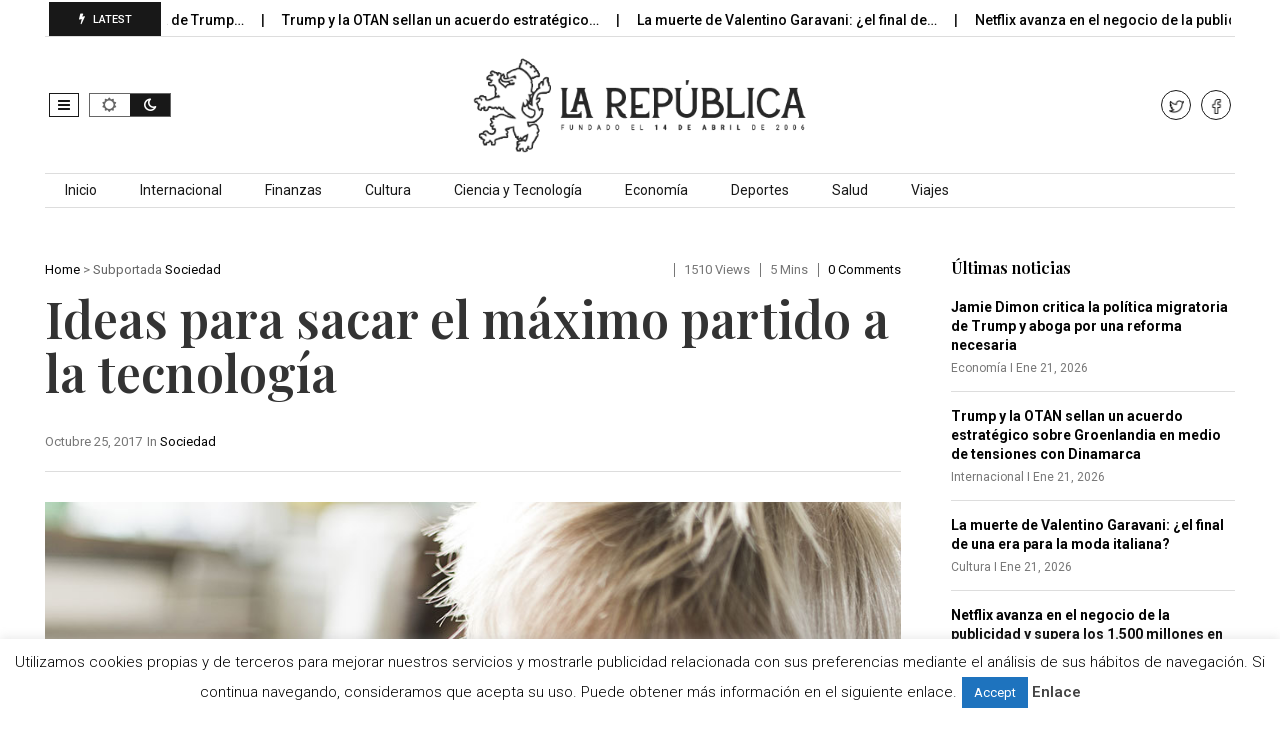

--- FILE ---
content_type: text/html; charset=UTF-8
request_url: http://larepublica.es/2017/10/25/ideas-sacar-maximo-partido-la-tecnologia/
body_size: 19861
content:
<!DOCTYPE html>
<!--[if IE 7]>
<html class="ie ie7" lang="es">
<![endif]-->
<!--[if IE 8]>
<html class="ie ie8" lang="es">
<![endif]-->
<!--[if !(IE 7) | !(IE 8)  ]><!-->
<html lang="es">
<!--<![endif]-->
<head>
<meta charset="UTF-8">
<meta name="viewport" content="width=device-width, initial-scale=1, shrink-to-fit=no">
<link rel="profile" href="http://gmpg.org/xfn/11">
<link rel="pingback" href="http://larepublica.es/xmlrpc.php" />
<!--[if lt IE 9]>
<script src="<img src="http://larepublica.es/wp-content/themes/javapaper">/js/html5.js" ></script>
<![endif]-->
<meta name='robots' content='index, follow, max-image-preview:large, max-snippet:-1, max-video-preview:-1' />
	<style>img:is([sizes="auto" i], [sizes^="auto," i]) { contain-intrinsic-size: 3000px 1500px }</style>
	
	<!-- This site is optimized with the Yoast SEO plugin v24.1 - https://yoast.com/wordpress/plugins/seo/ -->
	<title>Ideas para sacar el máximo partido a la tecnología</title>
	<link rel="canonical" href="https://larepublica.es/2017/10/25/ideas-sacar-maximo-partido-la-tecnologia/" />
	<meta property="og:locale" content="es_ES" />
	<meta property="og:type" content="article" />
	<meta property="og:title" content="Ideas para sacar el máximo partido a la tecnología" />
	<meta property="og:description" content="La tecnología pone a nuestra disposición un montón de alternativas a través de las cuales vamos a poder disfrutar de una mejor gestión en cualquier ámbito de nuestra vida. Pero eso sí, es importante que aprendamos, por una parte, a elegir adecuadamente los dispositivos y equipos que necesitamos, y por otra, encontrar todos los trucos [&hellip;]" />
	<meta property="og:url" content="https://larepublica.es/2017/10/25/ideas-sacar-maximo-partido-la-tecnologia/" />
	<meta property="og:site_name" content="LaRepublica.es" />
	<meta property="article:publisher" content="https://www.facebook.com/larepublicadiario/" />
	<meta property="article:published_time" content="2017-10-25T22:53:45+00:00" />
	<meta property="og:image" content="https://larepublica.es/wp-content/uploads/2017/10/sacar-el-máximo-partido-a-la-tecnología.jpg" />
	<meta property="og:image:width" content="990" />
	<meta property="og:image:height" content="621" />
	<meta property="og:image:type" content="image/jpeg" />
	<meta name="author" content="Miguel Ángel" />
	<meta name="twitter:card" content="summary_large_image" />
	<meta name="twitter:creator" content="@larepublica_es" />
	<meta name="twitter:site" content="@larepublica_es" />
	<meta name="twitter:label1" content="Escrito por" />
	<meta name="twitter:data1" content="Miguel Ángel" />
	<meta name="twitter:label2" content="Tiempo de lectura" />
	<meta name="twitter:data2" content="3 minutos" />
	<script type="application/ld+json" class="yoast-schema-graph">{"@context":"https://schema.org","@graph":[{"@type":"WebPage","@id":"https://larepublica.es/2017/10/25/ideas-sacar-maximo-partido-la-tecnologia/","url":"https://larepublica.es/2017/10/25/ideas-sacar-maximo-partido-la-tecnologia/","name":"Ideas para sacar el máximo partido a la tecnología","isPartOf":{"@id":"http://larepublica.es/#website"},"primaryImageOfPage":{"@id":"https://larepublica.es/2017/10/25/ideas-sacar-maximo-partido-la-tecnologia/#primaryimage"},"image":{"@id":"https://larepublica.es/2017/10/25/ideas-sacar-maximo-partido-la-tecnologia/#primaryimage"},"thumbnailUrl":"http://larepublica.es/wp-content/uploads/2017/10/sacar-el-máximo-partido-a-la-tecnología.jpg","datePublished":"2017-10-25T22:53:45+00:00","dateModified":"2017-10-25T22:53:45+00:00","author":{"@id":"http://larepublica.es/#/schema/person/e103841a82ef0d0f57347a319949c166"},"breadcrumb":{"@id":"https://larepublica.es/2017/10/25/ideas-sacar-maximo-partido-la-tecnologia/#breadcrumb"},"inLanguage":"es","potentialAction":[{"@type":"ReadAction","target":["https://larepublica.es/2017/10/25/ideas-sacar-maximo-partido-la-tecnologia/"]}]},{"@type":"ImageObject","inLanguage":"es","@id":"https://larepublica.es/2017/10/25/ideas-sacar-maximo-partido-la-tecnologia/#primaryimage","url":"http://larepublica.es/wp-content/uploads/2017/10/sacar-el-máximo-partido-a-la-tecnología.jpg","contentUrl":"http://larepublica.es/wp-content/uploads/2017/10/sacar-el-máximo-partido-a-la-tecnología.jpg","width":990,"height":621},{"@type":"BreadcrumbList","@id":"https://larepublica.es/2017/10/25/ideas-sacar-maximo-partido-la-tecnologia/#breadcrumb","itemListElement":[{"@type":"ListItem","position":1,"name":"Portada","item":"http://larepublica.es/"},{"@type":"ListItem","position":2,"name":"Ideas para sacar el máximo partido a la tecnología"}]},{"@type":"WebSite","@id":"http://larepublica.es/#website","url":"http://larepublica.es/","name":"LaRepublica.es","description":"Diario Obrero y Republicano","potentialAction":[{"@type":"SearchAction","target":{"@type":"EntryPoint","urlTemplate":"http://larepublica.es/?s={search_term_string}"},"query-input":{"@type":"PropertyValueSpecification","valueRequired":true,"valueName":"search_term_string"}}],"inLanguage":"es"},{"@type":"Person","@id":"http://larepublica.es/#/schema/person/e103841a82ef0d0f57347a319949c166","name":"Miguel Ángel","image":{"@type":"ImageObject","inLanguage":"es","@id":"http://larepublica.es/#/schema/person/image/","url":"https://secure.gravatar.com/avatar/80570152d4461fd35d9e9070194e7e1c?s=96&d=mm&r=g","contentUrl":"https://secure.gravatar.com/avatar/80570152d4461fd35d9e9070194e7e1c?s=96&d=mm&r=g","caption":"Miguel Ángel"},"url":"http://larepublica.es/profile/miguel-angel/"}]}</script>
	<!-- / Yoast SEO plugin. -->


<link rel='dns-prefetch' href='//www.googletagmanager.com' />
<link rel='dns-prefetch' href='//fonts.googleapis.com' />
<link rel='preconnect' href='https://fonts.gstatic.com' crossorigin />
<link rel="alternate" type="application/rss+xml" title="LaRepublica.es &raquo; Feed" href="http://larepublica.es/feed/" />
<script >
/* <![CDATA[ */
window._wpemojiSettings = {"baseUrl":"https:\/\/s.w.org\/images\/core\/emoji\/15.0.3\/72x72\/","ext":".png","svgUrl":"https:\/\/s.w.org\/images\/core\/emoji\/15.0.3\/svg\/","svgExt":".svg","source":{"concatemoji":"http:\/\/larepublica.es\/wp-includes\/js\/wp-emoji-release.min.js?ver=6.7.4"}};
/*! This file is auto-generated */
!function(i,n){var o,s,e;function c(e){try{var t={supportTests:e,timestamp:(new Date).valueOf()};sessionStorage.setItem(o,JSON.stringify(t))}catch(e){}}function p(e,t,n){e.clearRect(0,0,e.canvas.width,e.canvas.height),e.fillText(t,0,0);var t=new Uint32Array(e.getImageData(0,0,e.canvas.width,e.canvas.height).data),r=(e.clearRect(0,0,e.canvas.width,e.canvas.height),e.fillText(n,0,0),new Uint32Array(e.getImageData(0,0,e.canvas.width,e.canvas.height).data));return t.every(function(e,t){return e===r[t]})}function u(e,t,n){switch(t){case"flag":return n(e,"\ud83c\udff3\ufe0f\u200d\u26a7\ufe0f","\ud83c\udff3\ufe0f\u200b\u26a7\ufe0f")?!1:!n(e,"\ud83c\uddfa\ud83c\uddf3","\ud83c\uddfa\u200b\ud83c\uddf3")&&!n(e,"\ud83c\udff4\udb40\udc67\udb40\udc62\udb40\udc65\udb40\udc6e\udb40\udc67\udb40\udc7f","\ud83c\udff4\u200b\udb40\udc67\u200b\udb40\udc62\u200b\udb40\udc65\u200b\udb40\udc6e\u200b\udb40\udc67\u200b\udb40\udc7f");case"emoji":return!n(e,"\ud83d\udc26\u200d\u2b1b","\ud83d\udc26\u200b\u2b1b")}return!1}function f(e,t,n){var r="undefined"!=typeof WorkerGlobalScope&&self instanceof WorkerGlobalScope?new OffscreenCanvas(300,150):i.createElement("canvas"),a=r.getContext("2d",{willReadFrequently:!0}),o=(a.textBaseline="top",a.font="600 32px Arial",{});return e.forEach(function(e){o[e]=t(a,e,n)}),o}function t(e){var t=i.createElement("script");t.src=e,t.defer=!0,i.head.appendChild(t)}"undefined"!=typeof Promise&&(o="wpEmojiSettingsSupports",s=["flag","emoji"],n.supports={everything:!0,everythingExceptFlag:!0},e=new Promise(function(e){i.addEventListener("DOMContentLoaded",e,{once:!0})}),new Promise(function(t){var n=function(){try{var e=JSON.parse(sessionStorage.getItem(o));if("object"==typeof e&&"number"==typeof e.timestamp&&(new Date).valueOf()<e.timestamp+604800&&"object"==typeof e.supportTests)return e.supportTests}catch(e){}return null}();if(!n){if("undefined"!=typeof Worker&&"undefined"!=typeof OffscreenCanvas&&"undefined"!=typeof URL&&URL.createObjectURL&&"undefined"!=typeof Blob)try{var e="postMessage("+f.toString()+"("+[JSON.stringify(s),u.toString(),p.toString()].join(",")+"));",r=new Blob([e],{type:"text/javascript"}),a=new Worker(URL.createObjectURL(r),{name:"wpTestEmojiSupports"});return void(a.onmessage=function(e){c(n=e.data),a.terminate(),t(n)})}catch(e){}c(n=f(s,u,p))}t(n)}).then(function(e){for(var t in e)n.supports[t]=e[t],n.supports.everything=n.supports.everything&&n.supports[t],"flag"!==t&&(n.supports.everythingExceptFlag=n.supports.everythingExceptFlag&&n.supports[t]);n.supports.everythingExceptFlag=n.supports.everythingExceptFlag&&!n.supports.flag,n.DOMReady=!1,n.readyCallback=function(){n.DOMReady=!0}}).then(function(){return e}).then(function(){var e;n.supports.everything||(n.readyCallback(),(e=n.source||{}).concatemoji?t(e.concatemoji):e.wpemoji&&e.twemoji&&(t(e.twemoji),t(e.wpemoji)))}))}((window,document),window._wpemojiSettings);
/* ]]> */
</script>
<style id='wp-emoji-styles-inline-css' type='text/css'>

	img.wp-smiley, img.emoji {
		display: inline !important;
		border: none !important;
		box-shadow: none !important;
		height: 1em !important;
		width: 1em !important;
		margin: 0 0.07em !important;
		vertical-align: -0.1em !important;
		background: none !important;
		padding: 0 !important;
	}
</style>
<link rel='stylesheet' id='wp-block-library-css' href='http://larepublica.es/wp-includes/css/dist/block-library/style.min.css?ver=6.7.4' type='text/css' media='all' />
<style id='wp-block-library-theme-inline-css' type='text/css'>
.wp-block-audio :where(figcaption){color:#555;font-size:13px;text-align:center}.is-dark-theme .wp-block-audio :where(figcaption){color:#ffffffa6}.wp-block-audio{margin:0 0 1em}.wp-block-code{border:1px solid #ccc;border-radius:4px;font-family:Menlo,Consolas,monaco,monospace;padding:.8em 1em}.wp-block-embed :where(figcaption){color:#555;font-size:13px;text-align:center}.is-dark-theme .wp-block-embed :where(figcaption){color:#ffffffa6}.wp-block-embed{margin:0 0 1em}.blocks-gallery-caption{color:#555;font-size:13px;text-align:center}.is-dark-theme .blocks-gallery-caption{color:#ffffffa6}:root :where(.wp-block-image figcaption){color:#555;font-size:13px;text-align:center}.is-dark-theme :root :where(.wp-block-image figcaption){color:#ffffffa6}.wp-block-image{margin:0 0 1em}.wp-block-pullquote{border-bottom:4px solid;border-top:4px solid;color:currentColor;margin-bottom:1.75em}.wp-block-pullquote cite,.wp-block-pullquote footer,.wp-block-pullquote__citation{color:currentColor;font-size:.8125em;font-style:normal;text-transform:uppercase}.wp-block-quote{border-left:.25em solid;margin:0 0 1.75em;padding-left:1em}.wp-block-quote cite,.wp-block-quote footer{color:currentColor;font-size:.8125em;font-style:normal;position:relative}.wp-block-quote:where(.has-text-align-right){border-left:none;border-right:.25em solid;padding-left:0;padding-right:1em}.wp-block-quote:where(.has-text-align-center){border:none;padding-left:0}.wp-block-quote.is-large,.wp-block-quote.is-style-large,.wp-block-quote:where(.is-style-plain){border:none}.wp-block-search .wp-block-search__label{font-weight:700}.wp-block-search__button{border:1px solid #ccc;padding:.375em .625em}:where(.wp-block-group.has-background){padding:1.25em 2.375em}.wp-block-separator.has-css-opacity{opacity:.4}.wp-block-separator{border:none;border-bottom:2px solid;margin-left:auto;margin-right:auto}.wp-block-separator.has-alpha-channel-opacity{opacity:1}.wp-block-separator:not(.is-style-wide):not(.is-style-dots){width:100px}.wp-block-separator.has-background:not(.is-style-dots){border-bottom:none;height:1px}.wp-block-separator.has-background:not(.is-style-wide):not(.is-style-dots){height:2px}.wp-block-table{margin:0 0 1em}.wp-block-table td,.wp-block-table th{word-break:normal}.wp-block-table :where(figcaption){color:#555;font-size:13px;text-align:center}.is-dark-theme .wp-block-table :where(figcaption){color:#ffffffa6}.wp-block-video :where(figcaption){color:#555;font-size:13px;text-align:center}.is-dark-theme .wp-block-video :where(figcaption){color:#ffffffa6}.wp-block-video{margin:0 0 1em}:root :where(.wp-block-template-part.has-background){margin-bottom:0;margin-top:0;padding:1.25em 2.375em}
</style>
<style id='classic-theme-styles-inline-css' type='text/css'>
/*! This file is auto-generated */
.wp-block-button__link{color:#fff;background-color:#32373c;border-radius:9999px;box-shadow:none;text-decoration:none;padding:calc(.667em + 2px) calc(1.333em + 2px);font-size:1.125em}.wp-block-file__button{background:#32373c;color:#fff;text-decoration:none}
</style>
<style id='global-styles-inline-css' type='text/css'>
:root{--wp--preset--aspect-ratio--square: 1;--wp--preset--aspect-ratio--4-3: 4/3;--wp--preset--aspect-ratio--3-4: 3/4;--wp--preset--aspect-ratio--3-2: 3/2;--wp--preset--aspect-ratio--2-3: 2/3;--wp--preset--aspect-ratio--16-9: 16/9;--wp--preset--aspect-ratio--9-16: 9/16;--wp--preset--color--black: #000000;--wp--preset--color--cyan-bluish-gray: #abb8c3;--wp--preset--color--white: #ffffff;--wp--preset--color--pale-pink: #f78da7;--wp--preset--color--vivid-red: #cf2e2e;--wp--preset--color--luminous-vivid-orange: #ff6900;--wp--preset--color--luminous-vivid-amber: #fcb900;--wp--preset--color--light-green-cyan: #7bdcb5;--wp--preset--color--vivid-green-cyan: #00d084;--wp--preset--color--pale-cyan-blue: #8ed1fc;--wp--preset--color--vivid-cyan-blue: #0693e3;--wp--preset--color--vivid-purple: #9b51e0;--wp--preset--gradient--vivid-cyan-blue-to-vivid-purple: linear-gradient(135deg,rgba(6,147,227,1) 0%,rgb(155,81,224) 100%);--wp--preset--gradient--light-green-cyan-to-vivid-green-cyan: linear-gradient(135deg,rgb(122,220,180) 0%,rgb(0,208,130) 100%);--wp--preset--gradient--luminous-vivid-amber-to-luminous-vivid-orange: linear-gradient(135deg,rgba(252,185,0,1) 0%,rgba(255,105,0,1) 100%);--wp--preset--gradient--luminous-vivid-orange-to-vivid-red: linear-gradient(135deg,rgba(255,105,0,1) 0%,rgb(207,46,46) 100%);--wp--preset--gradient--very-light-gray-to-cyan-bluish-gray: linear-gradient(135deg,rgb(238,238,238) 0%,rgb(169,184,195) 100%);--wp--preset--gradient--cool-to-warm-spectrum: linear-gradient(135deg,rgb(74,234,220) 0%,rgb(151,120,209) 20%,rgb(207,42,186) 40%,rgb(238,44,130) 60%,rgb(251,105,98) 80%,rgb(254,248,76) 100%);--wp--preset--gradient--blush-light-purple: linear-gradient(135deg,rgb(255,206,236) 0%,rgb(152,150,240) 100%);--wp--preset--gradient--blush-bordeaux: linear-gradient(135deg,rgb(254,205,165) 0%,rgb(254,45,45) 50%,rgb(107,0,62) 100%);--wp--preset--gradient--luminous-dusk: linear-gradient(135deg,rgb(255,203,112) 0%,rgb(199,81,192) 50%,rgb(65,88,208) 100%);--wp--preset--gradient--pale-ocean: linear-gradient(135deg,rgb(255,245,203) 0%,rgb(182,227,212) 50%,rgb(51,167,181) 100%);--wp--preset--gradient--electric-grass: linear-gradient(135deg,rgb(202,248,128) 0%,rgb(113,206,126) 100%);--wp--preset--gradient--midnight: linear-gradient(135deg,rgb(2,3,129) 0%,rgb(40,116,252) 100%);--wp--preset--font-size--small: 13px;--wp--preset--font-size--medium: 20px;--wp--preset--font-size--large: 36px;--wp--preset--font-size--x-large: 42px;--wp--preset--spacing--20: 0.44rem;--wp--preset--spacing--30: 0.67rem;--wp--preset--spacing--40: 1rem;--wp--preset--spacing--50: 1.5rem;--wp--preset--spacing--60: 2.25rem;--wp--preset--spacing--70: 3.38rem;--wp--preset--spacing--80: 5.06rem;--wp--preset--shadow--natural: 6px 6px 9px rgba(0, 0, 0, 0.2);--wp--preset--shadow--deep: 12px 12px 50px rgba(0, 0, 0, 0.4);--wp--preset--shadow--sharp: 6px 6px 0px rgba(0, 0, 0, 0.2);--wp--preset--shadow--outlined: 6px 6px 0px -3px rgba(255, 255, 255, 1), 6px 6px rgba(0, 0, 0, 1);--wp--preset--shadow--crisp: 6px 6px 0px rgba(0, 0, 0, 1);}:where(.is-layout-flex){gap: 0.5em;}:where(.is-layout-grid){gap: 0.5em;}body .is-layout-flex{display: flex;}.is-layout-flex{flex-wrap: wrap;align-items: center;}.is-layout-flex > :is(*, div){margin: 0;}body .is-layout-grid{display: grid;}.is-layout-grid > :is(*, div){margin: 0;}:where(.wp-block-columns.is-layout-flex){gap: 2em;}:where(.wp-block-columns.is-layout-grid){gap: 2em;}:where(.wp-block-post-template.is-layout-flex){gap: 1.25em;}:where(.wp-block-post-template.is-layout-grid){gap: 1.25em;}.has-black-color{color: var(--wp--preset--color--black) !important;}.has-cyan-bluish-gray-color{color: var(--wp--preset--color--cyan-bluish-gray) !important;}.has-white-color{color: var(--wp--preset--color--white) !important;}.has-pale-pink-color{color: var(--wp--preset--color--pale-pink) !important;}.has-vivid-red-color{color: var(--wp--preset--color--vivid-red) !important;}.has-luminous-vivid-orange-color{color: var(--wp--preset--color--luminous-vivid-orange) !important;}.has-luminous-vivid-amber-color{color: var(--wp--preset--color--luminous-vivid-amber) !important;}.has-light-green-cyan-color{color: var(--wp--preset--color--light-green-cyan) !important;}.has-vivid-green-cyan-color{color: var(--wp--preset--color--vivid-green-cyan) !important;}.has-pale-cyan-blue-color{color: var(--wp--preset--color--pale-cyan-blue) !important;}.has-vivid-cyan-blue-color{color: var(--wp--preset--color--vivid-cyan-blue) !important;}.has-vivid-purple-color{color: var(--wp--preset--color--vivid-purple) !important;}.has-black-background-color{background-color: var(--wp--preset--color--black) !important;}.has-cyan-bluish-gray-background-color{background-color: var(--wp--preset--color--cyan-bluish-gray) !important;}.has-white-background-color{background-color: var(--wp--preset--color--white) !important;}.has-pale-pink-background-color{background-color: var(--wp--preset--color--pale-pink) !important;}.has-vivid-red-background-color{background-color: var(--wp--preset--color--vivid-red) !important;}.has-luminous-vivid-orange-background-color{background-color: var(--wp--preset--color--luminous-vivid-orange) !important;}.has-luminous-vivid-amber-background-color{background-color: var(--wp--preset--color--luminous-vivid-amber) !important;}.has-light-green-cyan-background-color{background-color: var(--wp--preset--color--light-green-cyan) !important;}.has-vivid-green-cyan-background-color{background-color: var(--wp--preset--color--vivid-green-cyan) !important;}.has-pale-cyan-blue-background-color{background-color: var(--wp--preset--color--pale-cyan-blue) !important;}.has-vivid-cyan-blue-background-color{background-color: var(--wp--preset--color--vivid-cyan-blue) !important;}.has-vivid-purple-background-color{background-color: var(--wp--preset--color--vivid-purple) !important;}.has-black-border-color{border-color: var(--wp--preset--color--black) !important;}.has-cyan-bluish-gray-border-color{border-color: var(--wp--preset--color--cyan-bluish-gray) !important;}.has-white-border-color{border-color: var(--wp--preset--color--white) !important;}.has-pale-pink-border-color{border-color: var(--wp--preset--color--pale-pink) !important;}.has-vivid-red-border-color{border-color: var(--wp--preset--color--vivid-red) !important;}.has-luminous-vivid-orange-border-color{border-color: var(--wp--preset--color--luminous-vivid-orange) !important;}.has-luminous-vivid-amber-border-color{border-color: var(--wp--preset--color--luminous-vivid-amber) !important;}.has-light-green-cyan-border-color{border-color: var(--wp--preset--color--light-green-cyan) !important;}.has-vivid-green-cyan-border-color{border-color: var(--wp--preset--color--vivid-green-cyan) !important;}.has-pale-cyan-blue-border-color{border-color: var(--wp--preset--color--pale-cyan-blue) !important;}.has-vivid-cyan-blue-border-color{border-color: var(--wp--preset--color--vivid-cyan-blue) !important;}.has-vivid-purple-border-color{border-color: var(--wp--preset--color--vivid-purple) !important;}.has-vivid-cyan-blue-to-vivid-purple-gradient-background{background: var(--wp--preset--gradient--vivid-cyan-blue-to-vivid-purple) !important;}.has-light-green-cyan-to-vivid-green-cyan-gradient-background{background: var(--wp--preset--gradient--light-green-cyan-to-vivid-green-cyan) !important;}.has-luminous-vivid-amber-to-luminous-vivid-orange-gradient-background{background: var(--wp--preset--gradient--luminous-vivid-amber-to-luminous-vivid-orange) !important;}.has-luminous-vivid-orange-to-vivid-red-gradient-background{background: var(--wp--preset--gradient--luminous-vivid-orange-to-vivid-red) !important;}.has-very-light-gray-to-cyan-bluish-gray-gradient-background{background: var(--wp--preset--gradient--very-light-gray-to-cyan-bluish-gray) !important;}.has-cool-to-warm-spectrum-gradient-background{background: var(--wp--preset--gradient--cool-to-warm-spectrum) !important;}.has-blush-light-purple-gradient-background{background: var(--wp--preset--gradient--blush-light-purple) !important;}.has-blush-bordeaux-gradient-background{background: var(--wp--preset--gradient--blush-bordeaux) !important;}.has-luminous-dusk-gradient-background{background: var(--wp--preset--gradient--luminous-dusk) !important;}.has-pale-ocean-gradient-background{background: var(--wp--preset--gradient--pale-ocean) !important;}.has-electric-grass-gradient-background{background: var(--wp--preset--gradient--electric-grass) !important;}.has-midnight-gradient-background{background: var(--wp--preset--gradient--midnight) !important;}.has-small-font-size{font-size: var(--wp--preset--font-size--small) !important;}.has-medium-font-size{font-size: var(--wp--preset--font-size--medium) !important;}.has-large-font-size{font-size: var(--wp--preset--font-size--large) !important;}.has-x-large-font-size{font-size: var(--wp--preset--font-size--x-large) !important;}
:where(.wp-block-post-template.is-layout-flex){gap: 1.25em;}:where(.wp-block-post-template.is-layout-grid){gap: 1.25em;}
:where(.wp-block-columns.is-layout-flex){gap: 2em;}:where(.wp-block-columns.is-layout-grid){gap: 2em;}
:root :where(.wp-block-pullquote){font-size: 1.5em;line-height: 1.6;}
</style>
<link rel='stylesheet' id='cookie-law-info-css' href='http://larepublica.es/wp-content/plugins/cookie-law-info/legacy/public/css/cookie-law-info-public.css?ver=3.2.8' type='text/css' media='all' />
<link rel='stylesheet' id='cookie-law-info-gdpr-css' href='http://larepublica.es/wp-content/plugins/cookie-law-info/legacy/public/css/cookie-law-info-gdpr.css?ver=3.2.8' type='text/css' media='all' />
<link rel='stylesheet' id='dashicons-css' href='http://larepublica.es/wp-includes/css/dashicons.min.css?ver=6.7.4' type='text/css' media='all' />
<link rel='stylesheet' id='post-views-counter-frontend-css' href='http://larepublica.es/wp-content/plugins/post-views-counter/css/frontend.min.css?ver=1.4.8' type='text/css' media='all' />
<link rel='stylesheet' id='weather-atlas-public-css' href='http://larepublica.es/wp-content/plugins/weather-atlas/public/css/weather-atlas-public.min.css?ver=3.0.2' type='text/css' media='all' />
<link rel='stylesheet' id='weather-icons-css' href='http://larepublica.es/wp-content/plugins/weather-atlas/public/font/weather-icons/weather-icons.min.css?ver=3.0.2' type='text/css' media='all' />
<link rel='stylesheet' id='wpb-google-fonts-css' href='//fonts.googleapis.com/css?family=Open+Sans&#038;ver=6.7.4' type='text/css' media='all' />
<link rel='stylesheet' id='wp-automatic-css' href='http://larepublica.es/wp-content/plugins/wp-automatic-plugin-for-wordpress/css/admin-dashboard.css?ver=1.0.0' type='text/css' media='all' />
<link rel='stylesheet' id='wp-automatic-gallery-css' href='http://larepublica.es/wp-content/plugins/wp-automatic-plugin-for-wordpress/css/wp-automatic.css?ver=1.0.0' type='text/css' media='all' />
<link rel='stylesheet' id='font-awesome-css' href='http://larepublica.es/wp-content/plugins/elementor/assets/lib/font-awesome/css/font-awesome.min.css?ver=4.7.0' type='text/css' media='all' />
<link rel='stylesheet' id='javapaper-custom-style-css' href='http://larepublica.es/wp-content/themes/javapaper/css/bootstrap.min.css?ver=6.7.4' type='text/css' media='all' />
<link rel='stylesheet' id='javapaper-style-css' href='http://larepublica.es/wp-content/themes/javapaper/style.css?ver=1.7.8' type='text/css' media='all' />
<link rel='stylesheet' id='additional-style-css' href='http://larepublica.es/wp-content/themes/javapaper/additional.css?ver=6.7.4' type='text/css' media='all' />
<link rel='stylesheet' id='javapaper_studio-fonts-css' href='//fonts.googleapis.com/css?family=Playfair+Display%7CRoboto%3A400%2C500%2C600%2C700%2C700italic%2C700%26subset%3Dlatin%2Clatin-ext&#038;ver=1.0.0' type='text/css' media='all' />
<link rel='stylesheet' id='mm_icomoon-css' href='http://larepublica.es/wp-content/plugins/mega_main_menu/framework/src/css/icomoon.css?ver=2.2.1' type='text/css' media='all' />
<link rel='stylesheet' id='mmm_mega_main_menu-css' href='http://larepublica.es/wp-content/plugins/mega_main_menu/src/css/cache.skin.css?ver=6.7.4' type='text/css' media='all' />
<link rel="preload" as="style" href="https://fonts.googleapis.com/css?family=Playfair%20Display:600,400,500&#038;display=swap&#038;ver=1733744325" /><link rel="stylesheet" href="https://fonts.googleapis.com/css?family=Playfair%20Display:600,400,500&#038;display=swap&#038;ver=1733744325" media="print" onload="this.media='all'"><noscript><link rel="stylesheet" href="https://fonts.googleapis.com/css?family=Playfair%20Display:600,400,500&#038;display=swap&#038;ver=1733744325" /></noscript><link rel='stylesheet' id='style-css' href='http://larepublica.es/wp-content/plugins/javapaper-widget/style.css' type='text/css' media='all' />
<script  src="http://larepublica.es/wp-includes/js/jquery/jquery.min.js?ver=3.7.1" id="jquery-core-js"></script>
<script  src="http://larepublica.es/wp-includes/js/jquery/jquery-migrate.min.js?ver=3.4.1" id="jquery-migrate-js"></script>
<script  id="cookie-law-info-js-extra">
/* <![CDATA[ */
var Cli_Data = {"nn_cookie_ids":[],"cookielist":[],"non_necessary_cookies":[],"ccpaEnabled":"","ccpaRegionBased":"","ccpaBarEnabled":"","strictlyEnabled":["necessary","obligatoire"],"ccpaType":"gdpr","js_blocking":"","custom_integration":"","triggerDomRefresh":"","secure_cookies":""};
var cli_cookiebar_settings = {"animate_speed_hide":"500","animate_speed_show":"500","background":"#fff","border":"#444","border_on":"","button_1_button_colour":"#1e73be","button_1_button_hover":"#185c98","button_1_link_colour":"#fff","button_1_as_button":"1","button_1_new_win":"","button_2_button_colour":"#333","button_2_button_hover":"#292929","button_2_link_colour":"#444","button_2_as_button":"","button_2_hidebar":"","button_3_button_colour":"#000","button_3_button_hover":"#000000","button_3_link_colour":"#fff","button_3_as_button":"1","button_3_new_win":"","button_4_button_colour":"#000","button_4_button_hover":"#000000","button_4_link_colour":"#62a329","button_4_as_button":"","button_7_button_colour":"#61a229","button_7_button_hover":"#4e8221","button_7_link_colour":"#fff","button_7_as_button":"1","button_7_new_win":"","font_family":"inherit","header_fix":"","notify_animate_hide":"","notify_animate_show":"","notify_div_id":"#cookie-law-info-bar","notify_position_horizontal":"left","notify_position_vertical":"bottom","scroll_close":"1","scroll_close_reload":"","accept_close_reload":"","reject_close_reload":"","showagain_tab":"","showagain_background":"#fff","showagain_border":"#000","showagain_div_id":"#cookie-law-info-again","showagain_x_position":"100px","text":"#000","show_once_yn":"1","show_once":"10000","logging_on":"","as_popup":"","popup_overlay":"1","bar_heading_text":"","cookie_bar_as":"banner","popup_showagain_position":"bottom-right","widget_position":"left"};
var log_object = {"ajax_url":"http:\/\/larepublica.es\/wp-admin\/admin-ajax.php"};
/* ]]> */
</script>
<script  src="http://larepublica.es/wp-content/plugins/cookie-law-info/legacy/public/js/cookie-law-info-public.js?ver=3.2.8" id="cookie-law-info-js"></script>
<script  src="http://larepublica.es/wp-content/plugins/wp-automatic-plugin-for-wordpress/js/custom-front.js?ver=1.0" id="wp-automatic-js"></script>

<!-- Fragmento de código de la etiqueta de Google (gtag.js) añadida por Site Kit -->
<!-- Fragmento de código de Google Analytics añadido por Site Kit -->
<script  src="https://www.googletagmanager.com/gtag/js?id=GT-WP5DVK2Q" id="google_gtagjs-js" async></script>
<script  id="google_gtagjs-js-after">
/* <![CDATA[ */
window.dataLayer = window.dataLayer || [];function gtag(){dataLayer.push(arguments);}
gtag("set","linker",{"domains":["larepublica.es"]});
gtag("js", new Date());
gtag("set", "developer_id.dZTNiMT", true);
gtag("config", "GT-WP5DVK2Q", {"googlesitekit_post_type":"post"});
 window._googlesitekit = window._googlesitekit || {}; window._googlesitekit.throttledEvents = []; window._googlesitekit.gtagEvent = (name, data) => { var key = JSON.stringify( { name, data } ); if ( !! window._googlesitekit.throttledEvents[ key ] ) { return; } window._googlesitekit.throttledEvents[ key ] = true; setTimeout( () => { delete window._googlesitekit.throttledEvents[ key ]; }, 5 ); gtag( "event", name, { ...data, event_source: "site-kit" } ); }; 
/* ]]> */
</script>
<link rel="https://api.w.org/" href="http://larepublica.es/wp-json/" /><link rel="alternate" title="JSON" type="application/json" href="http://larepublica.es/wp-json/wp/v2/posts/6957" /><link rel="EditURI" type="application/rsd+xml" title="RSD" href="http://larepublica.es/xmlrpc.php?rsd" />
<meta name="generator" content="WordPress 6.7.4" />
<link rel='shortlink' href='http://larepublica.es/?p=6957' />
<link rel="alternate" title="oEmbed (JSON)" type="application/json+oembed" href="http://larepublica.es/wp-json/oembed/1.0/embed?url=http%3A%2F%2Flarepublica.es%2F2017%2F10%2F25%2Fideas-sacar-maximo-partido-la-tecnologia%2F" />
<link rel="alternate" title="oEmbed (XML)" type="text/xml+oembed" href="http://larepublica.es/wp-json/oembed/1.0/embed?url=http%3A%2F%2Flarepublica.es%2F2017%2F10%2F25%2Fideas-sacar-maximo-partido-la-tecnologia%2F&#038;format=xml" />
<meta name="generator" content="Redux 4.5.4" /><meta name="generator" content="Site Kit by Google 1.170.0" /><script async src="https://pagead2.googlesyndication.com/pagead/js/adsbygoogle.js?client=ca-pub-2764746195734743"
     crossorigin="anonymous"></script>
<meta name="generator" content="Elementor 3.25.11; features: additional_custom_breakpoints, e_optimized_control_loading; settings: css_print_method-external, google_font-enabled, font_display-auto">
			<style>
				.e-con.e-parent:nth-of-type(n+4):not(.e-lazyloaded):not(.e-no-lazyload),
				.e-con.e-parent:nth-of-type(n+4):not(.e-lazyloaded):not(.e-no-lazyload) * {
					background-image: none !important;
				}
				@media screen and (max-height: 1024px) {
					.e-con.e-parent:nth-of-type(n+3):not(.e-lazyloaded):not(.e-no-lazyload),
					.e-con.e-parent:nth-of-type(n+3):not(.e-lazyloaded):not(.e-no-lazyload) * {
						background-image: none !important;
					}
				}
				@media screen and (max-height: 640px) {
					.e-con.e-parent:nth-of-type(n+2):not(.e-lazyloaded):not(.e-no-lazyload),
					.e-con.e-parent:nth-of-type(n+2):not(.e-lazyloaded):not(.e-no-lazyload) * {
						background-image: none !important;
					}
				}
			</style>
			<link rel="icon" href="http://larepublica.es/wp-content/uploads/2023/03/cropped-FaviconLArepu-1-32x32.png" sizes="32x32" />
<link rel="icon" href="http://larepublica.es/wp-content/uploads/2023/03/cropped-FaviconLArepu-1-192x192.png" sizes="192x192" />
<link rel="apple-touch-icon" href="http://larepublica.es/wp-content/uploads/2023/03/cropped-FaviconLArepu-1-180x180.png" />
<meta name="msapplication-TileImage" content="http://larepublica.es/wp-content/uploads/2023/03/cropped-FaviconLArepu-1-270x270.png" />
<style id="redux_demo-dynamic-css" title="dynamic-css" class="redux-options-output">.javapaperlogo h1, h1.javapaperlogo{line-height:56px;font-size:48px;}.footer-wrapinside, .footer7-subtitle2{background-color:#2b2b2b;}.footer-wrapinside, .footer7-subwrapper{border-top:1px solid #2b2b2b;border-bottom:1px solid #2b2b2b;}.footer-topinside .widget-title,.footer-topinside aside.widget, .footer h3.widgettitle,.footer-payment2,.footer7-subtitle2,.footer7-subtitle2 h2,
.dark .footer-topinside .widget-title, .dark .footer-topinside aside.widget,.dark .footer h3.widgettitle, .dark .footer-payment2, .dark .footer7-subtitle2, .dark .footer7-subtitle2 h2				
				{color:#cccccc;}.footer-topinside aside.widget a, .footer-widgetinside a:link, .footer-widgetinside a:visited	{color:#ffffff;}.footer-topinside aside.widget a:hover,.footer-widgetinside a:hover{color:#cccccc;}.footer-bottom-wrapper{background-color:#2b2b2b;}.footer-bottom-wrapper, .site-wordpress{color:#ffffff;}.footer-bottom-wrapper .javapaper-nav li a{color:#ffffff;}.footer-bottom-wrapper a:hover{color:#cccccc;}.entry-header .entry-title, .entry-content h1, h1{font-family:"Playfair Display";line-height:54px;font-weight:600;font-style:normal;font-size:50px;}.entry-content h2, h2{font-family:"Playfair Display";line-height:30px;font-weight:400;font-style:normal;font-size:24px;}.entry-content h3, h3{font-family:"Playfair Display";line-height:26px;font-weight:400;font-style:normal;font-size:22px;}.entry-content h4, h4{font-family:"Playfair Display";line-height:24px;font-weight:400;font-style:normal;font-size:20px;}.entry-content h5, h5, h5 a{font-family:"Playfair Display";line-height:24px;font-weight:500;font-style:normal;font-size:16px;}.entry-content h6, h6{font-family:"Playfair Display";line-height:22px;font-weight:500;font-style:normal;font-size:16px;}.widget-title{font-family:"Playfair Display";line-height:20px;font-weight:600;font-style:normal;font-size:16px;}</style></head>
<body>
<div class="wrapper-header">
  <header id="masthead" class="site-header" role="banner">
    <div class="header-top show">
      <div class="header-topinside">
        <div class="row align-items-center">
          <div class="col-md-12">
            <div class="simple-marquee-container">
              <div class="marquee-wrapper">
                <div class="marquee-sibling">
                   LATEST                 </div>
              </div>
              <div class="marquee">
                <ul class="marquee-content-items">
                        <!-- START LOOP -->

            <li> <a class="entry-title" href="http://larepublica.es/2026/01/21/jamie-dimon-critica-la-politica-migratoria-de-trump-y-aboga-por-una-reforma-necesaria/"> Jamie Dimon critica la política migratoria de Trump&hellip; </a> </li>
            <li> <a class="entry-title" href="http://larepublica.es/2026/01/21/trump-y-la-otan-sellan-un-acuerdo-estrategico-sobre-groenlandia-en-medio-de-tensiones-con-dinamarca/"> Trump y la OTAN sellan un acuerdo estratégico&hellip; </a> </li>
            <li> <a class="entry-title" href="http://larepublica.es/2026/01/21/la-muerte-de-valentino-garavani-el-final-de-una-era-para-la-moda-italiana/"> La muerte de Valentino Garavani: ¿el final de&hellip; </a> </li>
            <li> <a class="entry-title" href="http://larepublica.es/2026/01/21/netflix-avanza-en-el-negocio-de-la-publicidad-y-supera-los-1-500-millones-en-ingresos/"> Netflix avanza en el negocio de la publicidad&hellip; </a> </li>
            <li> <a class="entry-title" href="http://larepublica.es/2026/01/21/berkshire-hathaway-se-prepara-para-deshacerse-de-su-participacion-en-kraft-heinz-tras-anos-de-perdidas/"> Berkshire Hathaway se prepara para deshacerse de su&hellip; </a> </li>
                            </ul>
              </div>
            </div>
          </div>
        </div>
      </div>
    </div>
    <div class="header-middle">
      <div class="header-middleinside">
        <div class="header6-top">
          <div class="row align-items-center">
            <div class="col-md-3">
              <!-- open Sidebar1 menu -->
              <a class="btn btn-customized open-menu" href="#" role="button"> </a>
              <div class="switch">
                <input class="switch__input" type="checkbox" id="themeSwitch"/>
                <label aria-hidden="true" class="switch__label" for="themeSwitch"> </label>
                <div aria-hidden="true" class="switch__marker"></div>
              </div>
            </div>
            <div class="col-md-6 mainheader">
              <div class="javapaperlogo">
                                <a href="http://larepublica.es/"> <img alt="LaRepublica.es" src="http://larepublica.es/wp-content/uploads/2023/03/cabecera.png"></a>
                              </div>
            </div>
            <div class="col-md-3">
                                          <div class="sosmed"> <a href="https://www.larepublica.es"> <img src="http://larepublica.es/wp-content/uploads/2022/03/facebook.png" data-toggle="tooltip" data-placement="bottom" title="Facebook" class="tip-bottom" alt="socmed"> </a> </div>
                                          <div class="sosmed"> <a href="https://www.larepublica.es"> <img src="http://larepublica.es/wp-content/uploads/2022/03/twitte.png" data-toggle="tooltip" data-placement="bottom" title="Twitter" class="tip-bottom" alt="socmed"> </a> </div>
                                                                                                </div>
          </div>
        </div>
      </div>
    </div>
    <div class="header-bottom">
      <div class="mainnav-navwrapperboxed">
        <div class="nav-mainwrapper">
          <div class="mainnav-inside">
            <div class="nav-main">
              <nav id="site-navigation" class="javapaper-nav" role="navigation"> <a class="assistive-text" href="#main" title="Skip to content">
                Skip to content                </a>
                <ul id="menu-top" class="nav-menu"><li id="menu-item-85159" class="menu-item menu-item-type-post_type menu-item-object-page menu-item-home menu-item-85159"><a href="http://larepublica.es/">Inicio</a></li>
<li id="menu-item-85101" class="menu-item menu-item-type-post_type menu-item-object-page menu-item-85101"><a href="http://larepublica.es/internacional/">Internacional</a></li>
<li id="menu-item-85158" class="menu-item menu-item-type-post_type menu-item-object-page menu-item-85158"><a href="http://larepublica.es/finanzas/">Finanzas</a></li>
<li id="menu-item-85198" class="menu-item menu-item-type-post_type menu-item-object-page menu-item-85198"><a href="http://larepublica.es/cultura/">Cultura</a></li>
<li id="menu-item-108878" class="menu-item menu-item-type-taxonomy menu-item-object-category menu-item-108878"><a href="http://larepublica.es/subportada/tecnologia/">Ciencia y Tecnología</a></li>
<li id="menu-item-108879" class="menu-item menu-item-type-taxonomy menu-item-object-category menu-item-108879"><a href="http://larepublica.es/subportada/economia/">Economía</a></li>
<li id="menu-item-108880" class="menu-item menu-item-type-taxonomy menu-item-object-category menu-item-108880"><a href="http://larepublica.es/subportada/deportes/">Deportes</a></li>
<li id="menu-item-108881" class="menu-item menu-item-type-taxonomy menu-item-object-category menu-item-108881"><a href="http://larepublica.es/subportada/salud/">Salud</a></li>
<li id="menu-item-108882" class="menu-item menu-item-type-taxonomy menu-item-object-category menu-item-108882"><a href="http://larepublica.es/subportada/viajes/">Viajes</a></li>
</ul>              </nav>
              <!-- #site-navigation -->
            </div>
          </div>
        </div>
      </div>
    </div>
  </header>
  <!-- Sidebar1 -->
  <div class="Sidebar1">
    <!-- close Sidebar1 menu -->
    <div class="dismiss"> </div>
    <div class="logo">
      <div class="javapaperlogo">
                <a href="http://larepublica.es/"> <img alt="LaRepublica.es" src="			  http://larepublica.es/wp-content/uploads/2023/03/cabecera.png			  "> </a>
              </div>
    </div>
    <div class="sidebar1-insidewrapper">
            <div class="widget-area" role="complementary">
        <aside id="block-5" class="widget widget_block widget_search"><form role="search" method="get" action="http://larepublica.es/" class="wp-block-search__button-outside wp-block-search__text-button wp-block-search"    ><label class="wp-block-search__label" for="wp-block-search__input-1" >Buscar</label><div class="wp-block-search__inside-wrapper " ><input class="wp-block-search__input" id="wp-block-search__input-1" placeholder="" value="" type="search" name="s" required /><button aria-label="Buscar" class="wp-block-search__button wp-element-button" type="submit" >Buscar</button></div></form></aside><aside id="block-4" class="widget widget_block widget_calendar"><div class="wp-block-calendar"><table id="wp-calendar" class="wp-calendar-table">
	<caption>octubre 2017</caption>
	<thead>
	<tr>
		<th scope="col" title="lunes">L</th>
		<th scope="col" title="martes">M</th>
		<th scope="col" title="miércoles">X</th>
		<th scope="col" title="jueves">J</th>
		<th scope="col" title="viernes">V</th>
		<th scope="col" title="sábado">S</th>
		<th scope="col" title="domingo">D</th>
	</tr>
	</thead>
	<tbody>
	<tr>
		<td colspan="6" class="pad">&nbsp;</td><td><a href="http://larepublica.es/2017/10/01/" aria-label="Entradas publicadas el 1 de October de 2017">1</a></td>
	</tr>
	<tr>
		<td><a href="http://larepublica.es/2017/10/02/" aria-label="Entradas publicadas el 2 de October de 2017">2</a></td><td><a href="http://larepublica.es/2017/10/03/" aria-label="Entradas publicadas el 3 de October de 2017">3</a></td><td><a href="http://larepublica.es/2017/10/04/" aria-label="Entradas publicadas el 4 de October de 2017">4</a></td><td><a href="http://larepublica.es/2017/10/05/" aria-label="Entradas publicadas el 5 de October de 2017">5</a></td><td><a href="http://larepublica.es/2017/10/06/" aria-label="Entradas publicadas el 6 de October de 2017">6</a></td><td>7</td><td><a href="http://larepublica.es/2017/10/08/" aria-label="Entradas publicadas el 8 de October de 2017">8</a></td>
	</tr>
	<tr>
		<td><a href="http://larepublica.es/2017/10/09/" aria-label="Entradas publicadas el 9 de October de 2017">9</a></td><td><a href="http://larepublica.es/2017/10/10/" aria-label="Entradas publicadas el 10 de October de 2017">10</a></td><td><a href="http://larepublica.es/2017/10/11/" aria-label="Entradas publicadas el 11 de October de 2017">11</a></td><td><a href="http://larepublica.es/2017/10/12/" aria-label="Entradas publicadas el 12 de October de 2017">12</a></td><td><a href="http://larepublica.es/2017/10/13/" aria-label="Entradas publicadas el 13 de October de 2017">13</a></td><td>14</td><td>15</td>
	</tr>
	<tr>
		<td><a href="http://larepublica.es/2017/10/16/" aria-label="Entradas publicadas el 16 de October de 2017">16</a></td><td><a href="http://larepublica.es/2017/10/17/" aria-label="Entradas publicadas el 17 de October de 2017">17</a></td><td><a href="http://larepublica.es/2017/10/18/" aria-label="Entradas publicadas el 18 de October de 2017">18</a></td><td><a href="http://larepublica.es/2017/10/19/" aria-label="Entradas publicadas el 19 de October de 2017">19</a></td><td>20</td><td><a href="http://larepublica.es/2017/10/21/" aria-label="Entradas publicadas el 21 de October de 2017">21</a></td><td>22</td>
	</tr>
	<tr>
		<td><a href="http://larepublica.es/2017/10/23/" aria-label="Entradas publicadas el 23 de October de 2017">23</a></td><td><a href="http://larepublica.es/2017/10/24/" aria-label="Entradas publicadas el 24 de October de 2017">24</a></td><td><a href="http://larepublica.es/2017/10/25/" aria-label="Entradas publicadas el 25 de October de 2017">25</a></td><td><a href="http://larepublica.es/2017/10/26/" aria-label="Entradas publicadas el 26 de October de 2017">26</a></td><td><a href="http://larepublica.es/2017/10/27/" aria-label="Entradas publicadas el 27 de October de 2017">27</a></td><td>28</td><td><a href="http://larepublica.es/2017/10/29/" aria-label="Entradas publicadas el 29 de October de 2017">29</a></td>
	</tr>
	<tr>
		<td><a href="http://larepublica.es/2017/10/30/" aria-label="Entradas publicadas el 30 de October de 2017">30</a></td><td><a href="http://larepublica.es/2017/10/31/" aria-label="Entradas publicadas el 31 de October de 2017">31</a></td>
		<td class="pad" colspan="5">&nbsp;</td>
	</tr>
	</tbody>
	</table><nav aria-label="Meses anteriores y posteriores" class="wp-calendar-nav">
		<span class="wp-calendar-nav-prev"><a href="http://larepublica.es/2017/09/">&laquo; Sep</a></span>
		<span class="pad">&nbsp;</span>
		<span class="wp-calendar-nav-next"><a href="http://larepublica.es/2017/11/">Nov &raquo;</a></span>
	</nav></div></aside><aside id="block-3" class="widget widget_block widget_categories"><ul class="wp-block-categories-list wp-block-categories">	<li class="cat-item cat-item-145"><a href="http://larepublica.es/subportada/tecnologia/">Ciencia y Tecnología</a>
</li>
	<li class="cat-item cat-item-150"><a href="http://larepublica.es/subportada/cultura/cine/">Cine</a>
</li>
	<li class="cat-item cat-item-146"><a href="http://larepublica.es/subportada/cultura/">Cultura</a>
</li>
	<li class="cat-item cat-item-169"><a href="http://larepublica.es/subportada/deportes/">Deportes</a>
</li>
	<li class="cat-item cat-item-149"><a href="http://larepublica.es/subportada/economia/">Economía</a>
</li>
	<li class="cat-item cat-item-3"><a href="http://larepublica.es/portada2/internacional/">Internacional</a>
</li>
	<li class="cat-item cat-item-152"><a href="http://larepublica.es/subportada/cultura/literatura/">Literatura</a>
</li>
	<li class="cat-item cat-item-151"><a href="http://larepublica.es/subportada/cultura/musica/">Música</a>
</li>
	<li class="cat-item cat-item-2"><a href="http://larepublica.es/portada2/nacional/">Nacional</a>
</li>
	<li class="cat-item cat-item-4"><a href="http://larepublica.es/portada2/opinion/">Opinión</a>
</li>
	<li class="cat-item cat-item-177"><a href="http://larepublica.es/portada/">Portada</a>
</li>
	<li class="cat-item cat-item-582"><a href="http://larepublica.es/portada2/">Portada2</a>
</li>
	<li class="cat-item cat-item-147"><a href="http://larepublica.es/subportada/salud/">Salud</a>
</li>
	<li class="cat-item cat-item-174"><a href="http://larepublica.es/portada2/opinion/silbando-la-internacional/">Silbando la Internacional</a>
</li>
	<li class="cat-item cat-item-1"><a href="http://larepublica.es/sin-categoria/">Sin categoría</a>
</li>
	<li class="cat-item cat-item-5"><a href="http://larepublica.es/subportada/sociedad/">Sociedad</a>
</li>
	<li class="cat-item cat-item-148"><a href="http://larepublica.es/subportada/viajes/">Viajes</a>
</li>
</ul></aside><aside id="block-7" class="widget widget_block widget_tag_cloud"><p class="wp-block-tag-cloud"><a href="http://larepublica.es/tag/artificial/" class="tag-cloud-link tag-link-2416 tag-link-position-1" style="font-size: 9.2844036697248pt;" aria-label="artificial (244 elementos)">artificial</a>
<a href="http://larepublica.es/tag/avance/" class="tag-cloud-link tag-link-3001 tag-link-position-2" style="font-size: 8.8990825688073pt;" aria-label="avance (230 elementos)">avance</a>
<a href="http://larepublica.es/tag/anos/" class="tag-cloud-link tag-link-2310 tag-link-position-3" style="font-size: 12.366972477064pt;" aria-label="años (421 elementos)">años</a>
<a href="http://larepublica.es/tag/cambio/" class="tag-cloud-link tag-link-2325 tag-link-position-4" style="font-size: 11.853211009174pt;" aria-label="cambio (387 elementos)">cambio</a>
<a href="http://larepublica.es/tag/clave/" class="tag-cloud-link tag-link-2808 tag-link-position-5" style="font-size: 11.596330275229pt;" aria-label="clave (367 elementos)">clave</a>
<a href="http://larepublica.es/tag/climatico/" class="tag-cloud-link tag-link-2326 tag-link-position-6" style="font-size: 11.467889908257pt;" aria-label="climático (358 elementos)">climático</a>
<a href="http://larepublica.es/tag/como/" class="tag-cloud-link tag-link-2590 tag-link-position-7" style="font-size: 13.908256880734pt;" aria-label="como (567 elementos)">como</a>
<a href="http://larepublica.es/tag/con/" class="tag-cloud-link tag-link-2337 tag-link-position-8" style="font-size: 16.990825688073pt;" aria-label="con (977 elementos)">con</a>
<a href="http://larepublica.es/tag/contra/" class="tag-cloud-link tag-link-3018 tag-link-position-9" style="font-size: 8.5137614678899pt;" aria-label="contra (214 elementos)">contra</a>
<a href="http://larepublica.es/tag/del/" class="tag-cloud-link tag-link-2348 tag-link-position-10" style="font-size: 20.844036697248pt;" aria-label="del (1.968 elementos)">del</a>
<a href="http://larepublica.es/tag/desarrollan/" class="tag-cloud-link tag-link-2778 tag-link-position-11" style="font-size: 9.2844036697248pt;" aria-label="Desarrollan (244 elementos)">Desarrollan</a>
<a href="http://larepublica.es/tag/descubren/" class="tag-cloud-link tag-link-2344 tag-link-position-12" style="font-size: 17.633027522936pt;" aria-label="Descubren (1.090 elementos)">Descubren</a>
<a href="http://larepublica.es/tag/entre/" class="tag-cloud-link tag-link-2601 tag-link-position-13" style="font-size: 8.1284403669725pt;" aria-label="entre (199 elementos)">entre</a>
<a href="http://larepublica.es/tag/espacial/" class="tag-cloud-link tag-link-2861 tag-link-position-14" style="font-size: 10.05504587156pt;" aria-label="Espacial (281 elementos)">Espacial</a>
<a href="http://larepublica.es/tag/espacio/" class="tag-cloud-link tag-link-1267 tag-link-position-15" style="font-size: 8.3853211009174pt;" aria-label="espacio (209 elementos)">espacio</a>
<a href="http://larepublica.es/tag/estudio/" class="tag-cloud-link tag-link-1574 tag-link-position-16" style="font-size: 15.192660550459pt;" aria-label="estudio (715 elementos)">estudio</a>
<a href="http://larepublica.es/tag/impacto/" class="tag-cloud-link tag-link-2888 tag-link-position-17" style="font-size: 8.8990825688073pt;" aria-label="impacto (229 elementos)">impacto</a>
<a href="http://larepublica.es/tag/inteligencia/" class="tag-cloud-link tag-link-2415 tag-link-position-18" style="font-size: 9.0275229357798pt;" aria-label="inteligencia (233 elementos)">inteligencia</a>
<a href="http://larepublica.es/tag/investigacion/" class="tag-cloud-link tag-link-2439 tag-link-position-19" style="font-size: 8.256880733945pt;" aria-label="investigación (202 elementos)">investigación</a>
<a href="http://larepublica.es/tag/investigadores/" class="tag-cloud-link tag-link-3028 tag-link-position-20" style="font-size: 13.266055045872pt;" aria-label="Investigadores (498 elementos)">Investigadores</a>
<a href="http://larepublica.es/tag/lanza/" class="tag-cloud-link tag-link-2464 tag-link-position-21" style="font-size: 9.2844036697248pt;" aria-label="lanza (242 elementos)">lanza</a>
<a href="http://larepublica.es/tag/las/" class="tag-cloud-link tag-link-2307 tag-link-position-22" style="font-size: 19.174311926606pt;" aria-label="Las (1.431 elementos)">Las</a>
<a href="http://larepublica.es/tag/los/" class="tag-cloud-link tag-link-2426 tag-link-position-23" style="font-size: 22pt;" aria-label="los (2.415 elementos)">los</a>
<a href="http://larepublica.es/tag/luna/" class="tag-cloud-link tag-link-2650 tag-link-position-24" style="font-size: 9.7981651376147pt;" aria-label="luna (266 elementos)">luna</a>
<a href="http://larepublica.es/tag/millones/" class="tag-cloud-link tag-link-2317 tag-link-position-25" style="font-size: 9.6697247706422pt;" aria-label="millones (261 elementos)">millones</a>
<a href="http://larepublica.es/tag/mision/" class="tag-cloud-link tag-link-2641 tag-link-position-26" style="font-size: 10.183486238532pt;" aria-label="misión (285 elementos)">misión</a>
<a href="http://larepublica.es/tag/mas/" class="tag-cloud-link tag-link-2434 tag-link-position-27" style="font-size: 15.321100917431pt;" aria-label="más (730 elementos)">más</a>
<a href="http://larepublica.es/tag/nasa/" class="tag-cloud-link tag-link-2637 tag-link-position-28" style="font-size: 10.697247706422pt;" aria-label="NASA (316 elementos)">NASA</a>
<a href="http://larepublica.es/tag/nueva/" class="tag-cloud-link tag-link-2378 tag-link-position-29" style="font-size: 11.724770642202pt;" aria-label="nueva (375 elementos)">nueva</a>
<a href="http://larepublica.es/tag/nuevo/" class="tag-cloud-link tag-link-2624 tag-link-position-30" style="font-size: 16.220183486239pt;" aria-label="Nuevo (849 elementos)">Nuevo</a>
<a href="http://larepublica.es/tag/nuevos/" class="tag-cloud-link tag-link-2620 tag-link-position-31" style="font-size: 8.7706422018349pt;" aria-label="nuevos (224 elementos)">nuevos</a>
<a href="http://larepublica.es/tag/para/" class="tag-cloud-link tag-link-2303 tag-link-position-32" style="font-size: 20.844036697248pt;" aria-label="para (1.929 elementos)">para</a>
<a href="http://larepublica.es/tag/podria/" class="tag-cloud-link tag-link-2733 tag-link-position-33" style="font-size: 10.440366972477pt;" aria-label="podría (301 elementos)">podría</a>
<a href="http://larepublica.es/tag/por/" class="tag-cloud-link tag-link-2289 tag-link-position-34" style="font-size: 15.963302752294pt;" aria-label="por (806 elementos)">por</a>
<a href="http://larepublica.es/tag/revela/" class="tag-cloud-link tag-link-2683 tag-link-position-35" style="font-size: 16.091743119266pt;" aria-label="revela (824 elementos)">revela</a>
<a href="http://larepublica.es/tag/secretos/" class="tag-cloud-link tag-link-2941 tag-link-position-36" style="font-size: 10.05504587156pt;" aria-label="secretos (278 elementos)">secretos</a>
<a href="http://larepublica.es/tag/segun/" class="tag-cloud-link tag-link-2976 tag-link-position-37" style="font-size: 9.7981651376147pt;" aria-label="según (270 elementos)">según</a>
<a href="http://larepublica.es/tag/sin/" class="tag-cloud-link tag-link-2564 tag-link-position-38" style="font-size: 8pt;" aria-label="sin (195 elementos)">sin</a>
<a href="http://larepublica.es/tag/sobre/" class="tag-cloud-link tag-link-2482 tag-link-position-39" style="font-size: 12.623853211009pt;" aria-label="sobre (447 elementos)">sobre</a>
<a href="http://larepublica.es/tag/spacex/" class="tag-cloud-link tag-link-2855 tag-link-position-40" style="font-size: 9.2844036697248pt;" aria-label="SpaceX (243 elementos)">SpaceX</a>
<a href="http://larepublica.es/tag/sus/" class="tag-cloud-link tag-link-2418 tag-link-position-41" style="font-size: 9.4128440366972pt;" aria-label="sus (249 elementos)">sus</a>
<a href="http://larepublica.es/tag/tierra/" class="tag-cloud-link tag-link-2328 tag-link-position-42" style="font-size: 10.440366972477pt;" aria-label="Tierra (301 elementos)">Tierra</a>
<a href="http://larepublica.es/tag/tras/" class="tag-cloud-link tag-link-2363 tag-link-position-43" style="font-size: 12.623853211009pt;" aria-label="tras (444 elementos)">tras</a>
<a href="http://larepublica.es/tag/una/" class="tag-cloud-link tag-link-2341 tag-link-position-44" style="font-size: 17.119266055046pt;" aria-label="una (1.001 elementos)">una</a>
<a href="http://larepublica.es/tag/vida/" class="tag-cloud-link tag-link-2782 tag-link-position-45" style="font-size: 9.7981651376147pt;" aria-label="vida (266 elementos)">vida</a></p></aside>      </div>
      <!-- #secondary -->
          </div>
  </div>
  <!-- End Sidebar1 -->
  <div class="overlay"></div>
  <!-- Dark overlay -->
</div>
<div class="wrapper-body ">
<div id="main" class="wrapper"> </div>
<div class="single2-wrapper">
    <div id="primary" class="site-content right">
    <div id="content" role="main">
      <article id="post-6957" class="post-6957 post type-post status-publish format-standard has-post-thumbnail hentry category-sociedad">
    <header class="entry-header">
    <div class="category1-time">
	<div class="crumbs"><a href="http://larepublica.es/">Home</a>  >  <a href="http://larepublica.es/subportada/">Subportada</a>  <a href="http://larepublica.es/subportada/sociedad/">Sociedad</a>  </div>      <div class="module9-view"> 
	<span class="view2">   1510 views</span>
    	<span class="readtime">5 mins</span>	  
	  <span class="subcomment-singlepost"> <a class="link-comments" href="http://larepublica.es/2017/10/25/ideas-sacar-maximo-partido-la-tecnologia/#respond">
		 0 		 comments        </a> </span> </div>
    </div>
        <h1 class="entry-title">
      Ideas para sacar el máximo partido a la tecnología    </h1>
        <div class="below-title-meta">
      <div class="submeta-singlepost">
	  In        <a href="http://larepublica.es/subportada/sociedad/" rel="category tag">Sociedad</a>        <div class="subdate-singlepost">  octubre 25, 2017  </div>
      </div>
      <div class="adt-comment">
        <div class="features-onsinglepost">
                  </div>
      </div>
    </div>
    <!-- below title meta end -->
  </header>
  <!-- .entry-header -->

    <div class="entry-content">
  <div class="feature-postimg"> 
<img width="980" height="615" src="http://larepublica.es/wp-content/uploads/2017/10/sacar-el-máximo-partido-a-la-tecnología.jpg" class="attachment-post-thumbnail size-post-thumbnail wp-post-image" alt="" decoding="async" srcset="http://larepublica.es/wp-content/uploads/2017/10/sacar-el-máximo-partido-a-la-tecnología.jpg 990w, http://larepublica.es/wp-content/uploads/2017/10/sacar-el-máximo-partido-a-la-tecnología-300x188.jpg 300w, http://larepublica.es/wp-content/uploads/2017/10/sacar-el-máximo-partido-a-la-tecnología-768x482.jpg 768w" sizes="(max-width: 980px) 100vw, 980px" />  </div>
  				
    <p><span style="font-weight: 400">La tecnología pone a nuestra disposición un montón de alternativas a través de las cuales vamos a poder disfrutar de una mejor gestión en cualquier ámbito de nuestra vida. Pero eso sí, es importante que aprendamos, por una parte, a elegir adecuadamente los dispositivos y equipos que necesitamos, y por otra, encontrar todos los trucos y ayudas a través de los cuales podamos mejorar nuestra gestión de una forma cómoda y sencilla.</span></p>
<h2><b>La seguridad informática esencial para particulares y empresas</b></h2>
<p><span style="font-weight: 400">La seguridad informática es un elemento imprescindible para cualquier tipo de empresa y por supuesto también para los particulares, y es que la tecnología nos ha traído muchas ventajas y muchos beneficios, pero a la vez también ha abierto la puerta a nuevos riesgos que tenemos que tener en cuenta y, en definitiva, debemos combatir.</span></p>
<p><span style="font-weight: 400">Podemos tener la total garantía de que cualquier elemento tecnológico puede ser pirateado o permite el acceso a terceras personas sin nuestro permiso, como por ejemplo fijaos lo sencillo que es </span><a href="http://www.espiarconversacionesdewhatsapp.com/"><span style="font-weight: 400">espiar conversaciones de whatsapp</span></a><span style="font-weight: 400">, por lo que en cualquier caso recomendamos que nunca confiéis plenamente en las nuevas tecnologías y, aquellos aspectos de vuestra vida que no queréis que salgan a la luz, nunca los llevéis a través de vuestro teléfono, y por supuesto aquí incluimos también esas fotos que pueden ser comprometedoras.</span></p>
<h3><b>Encuentra el mejor software de gestión gratis</b></h3>
<p><span style="font-weight: 400">Por otra parte también debemos aprender a aprovechar las oportunidades, y en este caso os vamos a presentar un </span><b>software de gestión empresarial gratuito</b><span style="font-weight: 400"> con el que vais a poder mejorar el rendimiento y procesos de vuestra empresa.</span></p>
<p><span style="font-weight: 400">Si buscáis una herramienta a través de la cual garantizar el máximo control de vuestro negocio, en ese caso estáis tardando en descargar el </span><a href="https://esediciones.es/programas-para-gestion-de-pymes/"><span style="font-weight: 400">software de CRM gratuito</span></a><span style="font-weight: 400">, un programa especialmente desarrollado para la gestión de pymes que nos ofrece interesantes ventajas que parten desde el hecho de que es gratuito hasta la posibilidad de utilizar un entorno completamente traducido al español, lo cual simplifica mucho las tareas con respecto a otros programas similares de la competencia.</span></p>
<h3><b>Xiaomi AmazFit Bip, el reloj inteligente con mejor relación calidad precio</b></h3>
<p><span style="font-weight: 400">Y si estáis pensando en comprar un nuevo smartwatch, en esta ocasión vamos a hablar del </span><b>Xiaomi AmazFit Bip</b><span style="font-weight: 400">, el que sin duda es el teléfono inteligente con mejor relación calidad precio, teniendo a nuestra disposición un montón de funcionalidades y una fantástica resistencia incluso por menos de 50 €.</span></p>
<p><span style="font-weight: 400">Pero eso si, es importante que antes de realizar la compra analicéis si realmente se trata del reloj inteligente que va a cumplir con todas vuestras expectativas, ya que hay que tener claro que se trata de un reloj económico y limitado en algunos sentidos, es decir, no estamos hablando de un </span><b>reloj inteligente profesional</b><span style="font-weight: 400">, por lo que os recomendamos echar un vistazo a todas las características del </span><a href="https://www.relojandroid.org/reloj-inteligente/amazfit-bip-el-smartwatch-barato-de-xiaomi/"><span style="font-weight: 400">Xiaomi Amazfit</span></a><span style="font-weight: 400"> de forma que podáis realizar una valoración más personal.</span></p>
<h3><b>Disfruta del mejor ocio en tu PC</b></h3>
<p><span style="font-weight: 400">Por otra parte no queremos olvidar el hecho de que la tecnología también es una fuente fantástica de entretenimiento, y en ese sentido tendremos muchas alternativas de ocio para nuestro equipo.</span></p>
<p><span style="font-weight: 400">Una de ellas es el fantástico </span><a href="https://descargarclashofclansgratis.com/clash-of-clans-para-pc/"><span style="font-weight: 400">clash of clans para pc</span></a><span style="font-weight: 400">, un juego muy divertido y especialmente pensado para los amantes de la estrategia, y es que hay que tener en cuenta que se trata de uno de esos juegos que nunca pasan de moda, puesto que ponen a disposición del usuario todo lo necesario para disfrutar de una experiencia diferente, divertida y sobre todo con muchas posibilidades de avanzar y evolucionar hasta conseguir mejorar las capacidades propias.</span></p>
      </div>
  <!-- .entry-content -->
    </article>
  <!-- #post -->
  <footer class="entry-meta">
        <span>
        </span>
              </footer>
  <!-- .entry-meta -->      <!-- .nav-single -->	  
      <nav class="nav-single">
        <div class="assistive-text">
          Post navigation        </div>
        <span class="nav-previous">
        <a href="http://larepublica.es/2017/10/24/la-energia-usamos/" rel="prev"><span class="meta-nav">&larr;</span> La energía que usamos</a>        </span> <span class="nav-next">
        <a href="http://larepublica.es/2017/10/25/recomendable-hacerme-tatuaje/" rel="next">¿Es recomendable hacerme un tatuaje? <span class="meta-nav">&rarr;</span></a>        </span> </nav>
      <!-- author-info -->	  
      		  
      <!-- related post -->
      <div class="related-wrapper show"> 
  <div class="related-maintitle">
    <h5>
      Related Post    </h5>
  </div>
      <div class="related-subwrapper">
      <div class="related-thumb">
<img width="250" height="150" src="http://larepublica.es/wp-content/uploads/2019/07/9836.jpg" class="attachment-excerpt-thumbnail size-excerpt-thumbnail wp-post-image" alt="" decoding="async" srcset="http://larepublica.es/wp-content/uploads/2019/07/9836.jpg 750w, http://larepublica.es/wp-content/uploads/2019/07/9836-300x180.jpg 300w" sizes="(max-width: 250px) 100vw, 250px" />          <div class="related-title">
		  <h6>			  
		  <a href="http://larepublica.es/2019/07/11/televisores-pantallas-lo-mejor-entretenimiento/" title="Televisores, pantallas: lo mejor para el entretenimiento">
              Televisores, pantallas: lo mejor para el entretenimiento            </a>			  
            </h6>
            <div class="module4-meta"> 
					
			<a href="http://larepublica.es/profile/israel/" rel="author">  Israel Guerra</a>
						 julio, 2019   
			  </div>
          </div>
      </div>
  </div>
      <div class="related-subwrapper">
      <div class="related-thumb">
<img width="225" height="150" src="http://larepublica.es/wp-content/uploads/2018/05/verduras-y-frutas.jpg" class="attachment-excerpt-thumbnail size-excerpt-thumbnail wp-post-image" alt="" decoding="async" srcset="http://larepublica.es/wp-content/uploads/2018/05/verduras-y-frutas.jpg 960w, http://larepublica.es/wp-content/uploads/2018/05/verduras-y-frutas-300x200.jpg 300w, http://larepublica.es/wp-content/uploads/2018/05/verduras-y-frutas-768x512.jpg 768w" sizes="(max-width: 225px) 100vw, 225px" />          <div class="related-title">
		  <h6>			  
		  <a href="http://larepublica.es/2018/05/02/valorar-contenido-nutricional-los-alimentos/" title="Valorar el contenido nutricional de los alimentos">
              Valorar el contenido nutricional de los alimentos            </a>			  
            </h6>
            <div class="module4-meta"> 
					
			<a href="http://larepublica.es/profile/israel/" rel="author">  Israel Guerra</a>
						 mayo, 2018   
			  </div>
          </div>
      </div>
  </div>
      <div class="related-subwrapper">
      <div class="related-thumb">
<img width="232" height="150" src="http://larepublica.es/wp-content/uploads/2019/06/1-3.png" class="attachment-excerpt-thumbnail size-excerpt-thumbnail wp-post-image" alt="" decoding="async" srcset="http://larepublica.es/wp-content/uploads/2019/06/1-3.png 1202w, http://larepublica.es/wp-content/uploads/2019/06/1-3-300x194.png 300w, http://larepublica.es/wp-content/uploads/2019/06/1-3-1024x661.png 1024w, http://larepublica.es/wp-content/uploads/2019/06/1-3-768x496.png 768w" sizes="(max-width: 232px) 100vw, 232px" />          <div class="related-title">
		  <h6>			  
		  <a href="http://larepublica.es/2019/06/18/automedicacion-mejor-hacerlo-cabeza-gozar-buena-salud/" title="¿Automedicación? Mejor hacerlo con cabeza para gozar de buena salud">
              ¿Automedicación? Mejor hacerlo con cabeza para gozar de buena salud            </a>			  
            </h6>
            <div class="module4-meta"> 
					
			<a href="http://larepublica.es/profile/aitor-pubill-riera/" rel="author">  Aitor Pubill Riera</a>
						 junio, 2019   
			  </div>
          </div>
      </div>
  </div>
      <div class="related-subwrapper">
      <div class="related-thumb">
<img width="229" height="150" src="http://larepublica.es/wp-content/uploads/2019/11/Imagen-4.jpg" class="attachment-excerpt-thumbnail size-excerpt-thumbnail wp-post-image" alt="" decoding="async" srcset="http://larepublica.es/wp-content/uploads/2019/11/Imagen-4.jpg 590w, http://larepublica.es/wp-content/uploads/2019/11/Imagen-4-300x196.jpg 300w" sizes="(max-width: 229px) 100vw, 229px" />          <div class="related-title">
		  <h6>			  
		  <a href="http://larepublica.es/2019/11/14/los-suplementos-deportivos-tan-importantes/" title="Los suplementos deportivos: por qué son tan importantes">
              Los suplementos deportivos: por qué son tan importantes            </a>			  
            </h6>
            <div class="module4-meta"> 
					
			<a href="http://larepublica.es/profile/israel/" rel="author">  Israel Guerra</a>
						 noviembre, 2019   
			  </div>
          </div>
      </div>
  </div>
    </div>
                </div>
    <!-- #content -->
  </div>
  <div class="sidebar right">
    <div class="single2-widget">
        <aside id="module5_widget-2" class="widget Module5_Widget"><p class="widget-title">Últimas noticias</p>
			<div class="javawidget5-article">
		<div class="javawidget5-title"> <a href="http://larepublica.es/2026/01/21/jamie-dimon-critica-la-politica-migratoria-de-trump-y-aboga-por-una-reforma-necesaria/" title="Jamie Dimon critica la política migratoria de Trump y aboga por una reforma necesaria">
			Jamie Dimon critica la política migratoria de Trump y aboga por una reforma necesaria			</a> </div>
		Economía 		 I 		Ene 21, 2026	</div>
		<div class="javawidget5-article">
		<div class="javawidget5-title"> <a href="http://larepublica.es/2026/01/21/trump-y-la-otan-sellan-un-acuerdo-estrategico-sobre-groenlandia-en-medio-de-tensiones-con-dinamarca/" title="Trump y la OTAN sellan un acuerdo estratégico sobre Groenlandia en medio de tensiones con Dinamarca">
			Trump y la OTAN sellan un acuerdo estratégico sobre Groenlandia en medio de tensiones con Dinamarca			</a> </div>
		Internacional 		 I 		Ene 21, 2026	</div>
		<div class="javawidget5-article">
		<div class="javawidget5-title"> <a href="http://larepublica.es/2026/01/21/la-muerte-de-valentino-garavani-el-final-de-una-era-para-la-moda-italiana/" title="La muerte de Valentino Garavani: ¿el final de una era para la moda italiana?">
			La muerte de Valentino Garavani: ¿el final de una era para la moda italiana?			</a> </div>
		Cultura 		 I 		Ene 21, 2026	</div>
		<div class="javawidget5-article">
		<div class="javawidget5-title"> <a href="http://larepublica.es/2026/01/21/netflix-avanza-en-el-negocio-de-la-publicidad-y-supera-los-1-500-millones-en-ingresos/" title="Netflix avanza en el negocio de la publicidad y supera los 1.500 millones en ingresos">
			Netflix avanza en el negocio de la publicidad y supera los 1.500 millones en ingresos			</a> </div>
		Economía 		 I 		Ene 21, 2026	</div>
		<div class="javawidget5-article">
		<div class="javawidget5-title"> <a href="http://larepublica.es/2026/01/21/berkshire-hathaway-se-prepara-para-deshacerse-de-su-participacion-en-kraft-heinz-tras-anos-de-perdidas/" title="Berkshire Hathaway se prepara para deshacerse de su participación en Kraft Heinz tras años de pérdidas">
			Berkshire Hathaway se prepara para deshacerse de su participación en Kraft Heinz tras años de pérdidas			</a> </div>
		Economía 		 I 		Ene 21, 2026	</div>
		<div class="javawidget5-article">
		<div class="javawidget5-title"> <a href="http://larepublica.es/2026/01/21/macron-se-vuelve-viral-por-sus-gafas-de-sol-en-davos-un-acierto-o-un-error/" title="Macron se vuelve viral por sus gafas de sol en Davos, ¿un acierto o un error?">
			Macron se vuelve viral por sus gafas de sol en Davos, ¿un acierto o un error?			</a> </div>
		Cultura 		 I 		Ene 21, 2026	</div>
	
</aside><aside id="text-12" class="widget widget_text">			<div class="textwidget"><p><a href="https://www.carteros.net/"><img fetchpriority="high" decoding="async" class="alignnone size-medium wp-image-1178" src="http://larepublica.es/wp-content/uploads/2024/12/Anuncio-Carteros-net-1.jpg" alt="nuevobanner" width="350" height="350" /></a></p>
</div>
		</aside>      </div>
  </div>
</div>
	   <!-- #primary -->
</div>
<!-- #main .wrapper -->
<div class="wrapper-footer one dark">
 <div class="footer-wrapinside">
    <div class="footer-topinside">
      <footer id="colophon">
        <div class="col-md-3 widget-area">
                  </div>
        <div class="col-md-3 widget-area">
                  </div>
        <div class="col-md-3 widget-area">
                  </div>
        <div class="col-md-3 widget-area">
                  </div>
        <div id="back-top"> <a href="#top"><span><i class="fa fa-angle-up fa-2x"></i></span></a> </div>
      </footer>
      <!-- #colophon -->
    </div>
  </div>
   
  <div class="footer-bottom-wrapper">
    <div class="footer-topinside">
        <div class="col-md-8 widget-area">
      <div class="footer-nav">		
        <nav id="site-footernavigation" class="javapaper-nav"> <a class="assistive-text" href="#main" title="Skip to content">
                    </a>
          <ul id="menu-footer" class="nav-menu"><li id="menu-item-84873" class="menu-item menu-item-type-taxonomy menu-item-object-category current-post-ancestor current-menu-parent current-post-parent menu-item-84873"><a href="http://larepublica.es/subportada/sociedad/">Sociedad</a></li>
<li id="menu-item-84874" class="menu-item menu-item-type-taxonomy menu-item-object-category menu-item-84874"><a href="http://larepublica.es/subportada/economia/">Economía</a></li>
<li id="menu-item-84875" class="menu-item menu-item-type-taxonomy menu-item-object-category menu-item-84875"><a href="http://larepublica.es/subportada/tecnologia/">Ciencia y Tecnología</a></li>
<li id="menu-item-84876" class="menu-item menu-item-type-taxonomy menu-item-object-category menu-item-84876"><a href="http://larepublica.es/portada2/internacional/">Internacional</a></li>
<li id="menu-item-84877" class="menu-item menu-item-type-taxonomy menu-item-object-category menu-item-84877"><a href="http://larepublica.es/subportada/viajes/">Viajes</a></li>
<li id="menu-item-84878" class="menu-item menu-item-type-taxonomy menu-item-object-category menu-item-84878"><a href="http://larepublica.es/subportada/cultura/">Cultura</a></li>
<li id="menu-item-84879" class="menu-item menu-item-type-taxonomy menu-item-object-category menu-item-84879"><a href="http://larepublica.es/subportada/deportes/">Deportes</a></li>
<li id="menu-item-84880" class="menu-item menu-item-type-taxonomy menu-item-object-category menu-item-84880"><a href="http://larepublica.es/subportada/cultura/cine/">Cine</a></li>
<li id="menu-item-84881" class="menu-item menu-item-type-taxonomy menu-item-object-category menu-item-84881"><a href="http://larepublica.es/subportada/cultura/musica/">Música</a></li>
<li id="menu-item-84882" class="menu-item menu-item-type-taxonomy menu-item-object-category menu-item-84882"><a href="http://larepublica.es/subportada/cultura/literatura/">Literatura</a></li>
<li id="menu-item-80755" class="menu-item menu-item-type-post_type menu-item-object-page menu-item-privacy-policy menu-item-80755"><a rel="privacy-policy" href="http://larepublica.es/aviso-legal/">Aviso legal</a></li>
</ul>        </nav>
        <!-- #site-navigation -->
      </div>
	  </div>
        <div class="col-md-4 widget-area">  
      <div class="site-wordpress"> 			
&copy; Copyright 2025 - LaRepublica.es    	  
	  </div>
	  </div>
      <!-- .site-info -->
    </div>
  </div>
</div>
<!--googleoff: all--><div id="cookie-law-info-bar" data-nosnippet="true"><span>Utilizamos cookies propias y de terceros para mejorar nuestros servicios y mostrarle publicidad relacionada con sus preferencias mediante el análisis de sus hábitos de navegación. Si continua navegando, consideramos que acepta su uso. Puede obtener más información en el siguiente enlace.<a role='button' data-cli_action="accept" id="cookie_action_close_header" class="medium cli-plugin-button cli-plugin-main-button cookie_action_close_header cli_action_button wt-cli-accept-btn">Accept</a> <a href="http://republica.lapixeleria.com/aviso-legal/" id="CONSTANT_OPEN_URL" target="_blank" class="cli-plugin-main-link">Enlace</a></span></div><div id="cookie-law-info-again" data-nosnippet="true"><span id="cookie_hdr_showagain">Privacidad y cookies</span></div><div class="cli-modal" data-nosnippet="true" id="cliSettingsPopup" tabindex="-1" role="dialog" aria-labelledby="cliSettingsPopup" aria-hidden="true">
  <div class="cli-modal-dialog" role="document">
	<div class="cli-modal-content cli-bar-popup">
		  <button type="button" class="cli-modal-close" id="cliModalClose">
			<svg class="" viewBox="0 0 24 24"><path d="M19 6.41l-1.41-1.41-5.59 5.59-5.59-5.59-1.41 1.41 5.59 5.59-5.59 5.59 1.41 1.41 5.59-5.59 5.59 5.59 1.41-1.41-5.59-5.59z"></path><path d="M0 0h24v24h-24z" fill="none"></path></svg>
			<span class="wt-cli-sr-only">Cerrar</span>
		  </button>
		  <div class="cli-modal-body">
			<div class="cli-container-fluid cli-tab-container">
	<div class="cli-row">
		<div class="cli-col-12 cli-align-items-stretch cli-px-0">
			<div class="cli-privacy-overview">
				<h4>Privacy Overview</h4>				<div class="cli-privacy-content">
					<div class="cli-privacy-content-text">This website uses cookies to improve your experience while you navigate through the website. Out of these, the cookies that are categorized as necessary are stored on your browser as they are essential for the working of basic functionalities of the website. We also use third-party cookies that help us analyze and understand how you use this website. These cookies will be stored in your browser only with your consent. You also have the option to opt-out of these cookies. But opting out of some of these cookies may affect your browsing experience.</div>
				</div>
				<a class="cli-privacy-readmore" aria-label="Mostrar más" role="button" data-readmore-text="Mostrar más" data-readless-text="Mostrar menos"></a>			</div>
		</div>
		<div class="cli-col-12 cli-align-items-stretch cli-px-0 cli-tab-section-container">
												<div class="cli-tab-section">
						<div class="cli-tab-header">
							<a role="button" tabindex="0" class="cli-nav-link cli-settings-mobile" data-target="necessary" data-toggle="cli-toggle-tab">
								Necessary							</a>
															<div class="wt-cli-necessary-checkbox">
									<input type="checkbox" class="cli-user-preference-checkbox"  id="wt-cli-checkbox-necessary" data-id="checkbox-necessary" checked="checked"  />
									<label class="form-check-label" for="wt-cli-checkbox-necessary">Necessary</label>
								</div>
								<span class="cli-necessary-caption">Siempre activado</span>
													</div>
						<div class="cli-tab-content">
							<div class="cli-tab-pane cli-fade" data-id="necessary">
								<div class="wt-cli-cookie-description">
									Necessary cookies are absolutely essential for the website to function properly. This category only includes cookies that ensures basic functionalities and security features of the website. These cookies do not store any personal information.								</div>
							</div>
						</div>
					</div>
																	<div class="cli-tab-section">
						<div class="cli-tab-header">
							<a role="button" tabindex="0" class="cli-nav-link cli-settings-mobile" data-target="non-necessary" data-toggle="cli-toggle-tab">
								Non-necessary							</a>
															<div class="cli-switch">
									<input type="checkbox" id="wt-cli-checkbox-non-necessary" class="cli-user-preference-checkbox"  data-id="checkbox-non-necessary" checked='checked' />
									<label for="wt-cli-checkbox-non-necessary" class="cli-slider" data-cli-enable="Activado" data-cli-disable="Desactivado"><span class="wt-cli-sr-only">Non-necessary</span></label>
								</div>
													</div>
						<div class="cli-tab-content">
							<div class="cli-tab-pane cli-fade" data-id="non-necessary">
								<div class="wt-cli-cookie-description">
									Any cookies that may not be particularly necessary for the website to function and is used specifically to collect user personal data via analytics, ads, other embedded contents are termed as non-necessary cookies. It is mandatory to procure user consent prior to running these cookies on your website.								</div>
							</div>
						</div>
					</div>
										</div>
	</div>
</div>
		  </div>
		  <div class="cli-modal-footer">
			<div class="wt-cli-element cli-container-fluid cli-tab-container">
				<div class="cli-row">
					<div class="cli-col-12 cli-align-items-stretch cli-px-0">
						<div class="cli-tab-footer wt-cli-privacy-overview-actions">
						
															<a id="wt-cli-privacy-save-btn" role="button" tabindex="0" data-cli-action="accept" class="wt-cli-privacy-btn cli_setting_save_button wt-cli-privacy-accept-btn cli-btn">GUARDAR Y ACEPTAR</a>
													</div>
						
					</div>
				</div>
			</div>
		</div>
	</div>
  </div>
</div>
<div class="cli-modal-backdrop cli-fade cli-settings-overlay"></div>
<div class="cli-modal-backdrop cli-fade cli-popupbar-overlay"></div>
<!--googleon: all-->			<script >
				const lazyloadRunObserver = () => {
					const lazyloadBackgrounds = document.querySelectorAll( `.e-con.e-parent:not(.e-lazyloaded)` );
					const lazyloadBackgroundObserver = new IntersectionObserver( ( entries ) => {
						entries.forEach( ( entry ) => {
							if ( entry.isIntersecting ) {
								let lazyloadBackground = entry.target;
								if( lazyloadBackground ) {
									lazyloadBackground.classList.add( 'e-lazyloaded' );
								}
								lazyloadBackgroundObserver.unobserve( entry.target );
							}
						});
					}, { rootMargin: '200px 0px 200px 0px' } );
					lazyloadBackgrounds.forEach( ( lazyloadBackground ) => {
						lazyloadBackgroundObserver.observe( lazyloadBackground );
					} );
				};
				const events = [
					'DOMContentLoaded',
					'elementor/lazyload/observe',
				];
				events.forEach( ( event ) => {
					document.addEventListener( event, lazyloadRunObserver );
				} );
			</script>
			<script  src="http://larepublica.es/wp-content/plugins/javapaper-for-elementor/assets/js/bootstrap.js?ver=6.7.4" id="bootstarp-js-js"></script>
<script  src="http://larepublica.es/wp-content/plugins/javapaper-for-elementor/assets/js/custom.js?ver=6.7.4" id="Custom-js"></script>
<script  src="http://larepublica.es/wp-content/themes/javapaper/js/general.min.js?ver=1.0" id="javapaper-general-js"></script>
<script  src="http://larepublica.es/wp-content/themes/javapaper/js/columnizer.min.js?ver=1.1" id="javapaper-columns-js"></script>
<script  src="http://larepublica.es/wp-content/themes/javapaper/js/theia-sticky-sidebar-min.js?ver=1.2" id="sticky-sidebar-js"></script>
<script  src="http://larepublica.es/wp-content/plugins/mega_main_menu/src/js/frontend.js?ver=2.2.1" id="mmm_menu_functions-js"></script>
</body></html>

--- FILE ---
content_type: text/html; charset=utf-8
request_url: https://www.google.com/recaptcha/api2/aframe
body_size: 267
content:
<!DOCTYPE HTML><html><head><meta http-equiv="content-type" content="text/html; charset=UTF-8"></head><body><script nonce="I3SOgmu4PnLEXTX_WIRMNw">/** Anti-fraud and anti-abuse applications only. See google.com/recaptcha */ try{var clients={'sodar':'https://pagead2.googlesyndication.com/pagead/sodar?'};window.addEventListener("message",function(a){try{if(a.source===window.parent){var b=JSON.parse(a.data);var c=clients[b['id']];if(c){var d=document.createElement('img');d.src=c+b['params']+'&rc='+(localStorage.getItem("rc::a")?sessionStorage.getItem("rc::b"):"");window.document.body.appendChild(d);sessionStorage.setItem("rc::e",parseInt(sessionStorage.getItem("rc::e")||0)+1);localStorage.setItem("rc::h",'1769032519039');}}}catch(b){}});window.parent.postMessage("_grecaptcha_ready", "*");}catch(b){}</script></body></html>